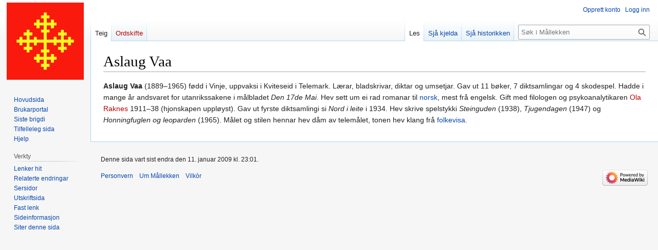

--- FILE ---
content_type: text/html; charset=UTF-8
request_url: http://www.ivaraasen.no/wiki/index.php?title=Aslaug_Vaa
body_size: 15394
content:
<!DOCTYPE html>
<html class="client-nojs" lang="nn" dir="ltr">
<head>
<meta charset="UTF-8">
<title>Aslaug Vaa – Mållekken</title>
<script>document.documentElement.className="client-js";RLCONF={"wgBreakFrames":false,"wgSeparatorTransformTable":[",\t."," \t,"],"wgDigitTransformTable":["",""],"wgDefaultDateFormat":"dmyt","wgMonthNames":["","januar","februar","mars","april","mai","juni","juli","august","september","oktober","november","desember"],"wgRequestId":"906c14e71fe165269d24a2d3","wgCanonicalNamespace":"","wgCanonicalSpecialPageName":false,"wgNamespaceNumber":0,"wgPageName":"Aslaug_Vaa","wgTitle":"Aslaug Vaa","wgCurRevisionId":2338,"wgRevisionId":2338,"wgArticleId":1497,"wgIsArticle":true,"wgIsRedirect":false,"wgAction":"view","wgUserName":null,"wgUserGroups":["*"],"wgCategories":[],"wgPageViewLanguage":"nn","wgPageContentLanguage":"nn","wgPageContentModel":"wikitext","wgRelevantPageName":"Aslaug_Vaa","wgRelevantArticleId":1497,"wgIsProbablyEditable":false,"wgRelevantPageIsProbablyEditable":false,"wgRestrictionEdit":[],"wgRestrictionMove":[],"wgMediaViewerOnClick":true,"wgMediaViewerEnabledByDefault":true};RLSTATE={
"site.styles":"ready","user.styles":"ready","user":"ready","user.options":"loading","skins.vector.styles.legacy":"ready"};RLPAGEMODULES=["site","mediawiki.page.ready","skins.vector.legacy.js"];</script>
<script>(RLQ=window.RLQ||[]).push(function(){mw.loader.impl(function(){return["user.options@12s5i",function($,jQuery,require,module){mw.user.tokens.set({"patrolToken":"+\\","watchToken":"+\\","csrfToken":"+\\"});
}];});});</script>
<link rel="stylesheet" href="/wiki/load.php?lang=nn&amp;modules=skins.vector.styles.legacy&amp;only=styles&amp;skin=vector">
<script async="" src="/wiki/load.php?lang=nn&amp;modules=startup&amp;only=scripts&amp;raw=1&amp;skin=vector"></script>
<meta name="generator" content="MediaWiki 1.41.0">
<meta name="robots" content="max-image-preview:standard">
<meta name="format-detection" content="telephone=no">
<meta name="viewport" content="width=1000">
<link rel="icon" href="/favicon.ico">
<link rel="search" type="application/opensearchdescription+xml" href="/wiki/opensearch_desc.php" title="Mållekken (nn)">
<link rel="EditURI" type="application/rsd+xml" href="https://www.ivaraasen.no/wiki/api.php?action=rsd">
<link rel="alternate" type="application/atom+xml" title="Mållekken Atom-kjelde" href="/wiki/index.php?title=Spesial:Siste_endringar&amp;feed=atom">
</head>
<body class="skin-vector-legacy mediawiki ltr sitedir-ltr mw-hide-empty-elt ns-0 ns-subject page-Aslaug_Vaa rootpage-Aslaug_Vaa skin-vector action-view"><div id="mw-page-base" class="noprint"></div>
<div id="mw-head-base" class="noprint"></div>
<div id="content" class="mw-body" role="main">
	<a id="top"></a>
	<div id="siteNotice"></div>
	<div class="mw-indicators">
	</div>
	<h1 id="firstHeading" class="firstHeading mw-first-heading"><span class="mw-page-title-main">Aslaug Vaa</span></h1>
	<div id="bodyContent" class="vector-body">
		<div id="siteSub" class="noprint">Frå Mållekken</div>
		<div id="contentSub"><div id="mw-content-subtitle"></div></div>
		<div id="contentSub2"></div>
		
		<div id="jump-to-nav"></div>
		<a class="mw-jump-link" href="#mw-head">Hopp til navigering</a>
		<a class="mw-jump-link" href="#searchInput">Hopp til søk</a>
		<div id="mw-content-text" class="mw-body-content mw-content-ltr" lang="nn" dir="ltr"><div class="mw-parser-output"><p><b>Aslaug Vaa</b> (1889–1965) fødd i Vinje, uppvaksi i Kviteseid i Telemark. Lærar, bladskrivar, diktar og umsetjar. Gav ut 11 bøker, 7 diktsamlingar og 4 skodespel. Hadde i mange år andsvaret for utanrikssakene i målbladet <i>Den 17de Mai</i>. Hev sett um ei rad romanar til <a href="/wiki/index.php?title=H%C3%B8gnorsk" title="Høgnorsk">norsk</a>, mest frå engelsk. Gift med filologen og psykoanalytikaren <a href="/wiki/index.php?title=Ola_Raknes&amp;action=edit&amp;redlink=1" class="new" title="Ola Raknes (sida finst ikkje)">Ola Raknes</a> 1911–38 (hjonskapen uppløyst). Gav ut fyrste diktsamlingi si <i>Nord i leite</i> i 1934. Hev skrive spelstykki <i>Steinguden</i> (1938), <i>Tjugendagen</i> (1947) og <i>Honningfuglen og leoparden</i> (1965). Målet og stilen hennar hev dåm av telemålet, tonen hev klang frå <a href="/wiki/index.php?title=Folkevisor" class="mw-redirect" title="Folkevisor">folkevisa</a>.
</p>
<!-- 
NewPP limit report
Cached time: 20260130025021
Cache expiry: 86400
Reduced expiry: false
Complications: []
CPU time usage: 0.003 seconds
Real time usage: 0.003 seconds
Preprocessor visited node count: 1/1000000
Post‐expand include size: 0/2097152 bytes
Template argument size: 0/2097152 bytes
Highest expansion depth: 1/100
Expensive parser function count: 0/100
Unstrip recursion depth: 0/20
Unstrip post‐expand size: 0/5000000 bytes
-->
<!--
Transclusion expansion time report (%,ms,calls,template)
100.00%    0.000      1 -total
-->

<!-- Saved in parser cache with key mållekken:pcache:idhash:1497-0!canonical and timestamp 20260130025021 and revision id 2338. Rendering was triggered because: page-view
 -->
</div>
<div class="printfooter" data-nosnippet="">Henta frå «<a dir="ltr" href="https://www.ivaraasen.no/wiki/index.php?title=Aslaug_Vaa&amp;oldid=2338">https://www.ivaraasen.no/wiki/index.php?title=Aslaug_Vaa&amp;oldid=2338</a>»</div></div>
		<div id="catlinks" class="catlinks catlinks-allhidden" data-mw="interface"></div>
	</div>
</div>

<div id="mw-navigation">
	<h2>Navigasjonsmeny</h2>
	<div id="mw-head">
		
<nav id="p-personal" class="vector-menu mw-portlet mw-portlet-personal vector-user-menu-legacy" aria-labelledby="p-personal-label" role="navigation"  >
	<h3
		id="p-personal-label"
		
		class="vector-menu-heading "
	>
		<span class="vector-menu-heading-label">Personlege verktøy</span>
	</h3>
	<div class="vector-menu-content">
		
		<ul class="vector-menu-content-list">
			
			<li id="pt-createaccount" class="mw-list-item"><a href="/wiki/index.php?title=Spesial:Opprett_konto&amp;returnto=Aslaug+Vaa" title="Me oppfordrar til at du oppretter ein konto og loggar inn, men det er ikkje påkravd."><span>Opprett konto</span></a></li><li id="pt-login" class="mw-list-item"><a href="/wiki/index.php?title=Spesial:Logg_inn&amp;returnto=Aslaug+Vaa" title="Det er ikkje obligatorisk å logga inn, men medfører mange fordelar. [o]" accesskey="o"><span>Logg inn</span></a></li>
		</ul>
		
	</div>
</nav>

		<div id="left-navigation">
			
<nav id="p-namespaces" class="vector-menu mw-portlet mw-portlet-namespaces vector-menu-tabs vector-menu-tabs-legacy" aria-labelledby="p-namespaces-label" role="navigation"  >
	<h3
		id="p-namespaces-label"
		
		class="vector-menu-heading "
	>
		<span class="vector-menu-heading-label">Namnerom</span>
	</h3>
	<div class="vector-menu-content">
		
		<ul class="vector-menu-content-list">
			
			<li id="ca-nstab-main" class="selected mw-list-item"><a href="/wiki/index.php?title=Aslaug_Vaa" title="Vis innhaldssida [c]" accesskey="c"><span>Teig</span></a></li><li id="ca-talk" class="new mw-list-item"><a href="/wiki/index.php?title=Diskusjon:Aslaug_Vaa&amp;action=edit&amp;redlink=1" rel="discussion" title="Diskusjon om innhaldssida (sida finst ikkje) [t]" accesskey="t"><span>Ordskifte</span></a></li>
		</ul>
		
	</div>
</nav>

			
<nav id="p-variants" class="vector-menu mw-portlet mw-portlet-variants emptyPortlet vector-menu-dropdown" aria-labelledby="p-variants-label" role="navigation"  >
	<input type="checkbox"
		id="p-variants-checkbox"
		role="button"
		aria-haspopup="true"
		data-event-name="ui.dropdown-p-variants"
		class="vector-menu-checkbox"
		aria-labelledby="p-variants-label"
	/>
	<label
		id="p-variants-label"
		
		class="vector-menu-heading "
	>
		<span class="vector-menu-heading-label">norsk nynorsk</span>
	</label>
	<div class="vector-menu-content">
		
		<ul class="vector-menu-content-list">
			
			
		</ul>
		
	</div>
</nav>

		</div>
		<div id="right-navigation">
			
<nav id="p-views" class="vector-menu mw-portlet mw-portlet-views vector-menu-tabs vector-menu-tabs-legacy" aria-labelledby="p-views-label" role="navigation"  >
	<h3
		id="p-views-label"
		
		class="vector-menu-heading "
	>
		<span class="vector-menu-heading-label">Visningar</span>
	</h3>
	<div class="vector-menu-content">
		
		<ul class="vector-menu-content-list">
			
			<li id="ca-view" class="selected mw-list-item"><a href="/wiki/index.php?title=Aslaug_Vaa"><span>Les</span></a></li><li id="ca-viewsource" class="mw-list-item"><a href="/wiki/index.php?title=Aslaug_Vaa&amp;action=edit" title="Denne sida er verna, men du kan sjå kjeldeteksten. [e]" accesskey="e"><span>Sjå kjelda</span></a></li><li id="ca-history" class="mw-list-item"><a href="/wiki/index.php?title=Aslaug_Vaa&amp;action=history" title="Eldre versjonar av sida [h]" accesskey="h"><span>Sjå historikken</span></a></li>
		</ul>
		
	</div>
</nav>

			
<nav id="p-cactions" class="vector-menu mw-portlet mw-portlet-cactions emptyPortlet vector-menu-dropdown" aria-labelledby="p-cactions-label" role="navigation"  title="Flere alternativer" >
	<input type="checkbox"
		id="p-cactions-checkbox"
		role="button"
		aria-haspopup="true"
		data-event-name="ui.dropdown-p-cactions"
		class="vector-menu-checkbox"
		aria-labelledby="p-cactions-label"
	/>
	<label
		id="p-cactions-label"
		
		class="vector-menu-heading "
	>
		<span class="vector-menu-heading-label">Meir</span>
	</label>
	<div class="vector-menu-content">
		
		<ul class="vector-menu-content-list">
			
			
		</ul>
		
	</div>
</nav>

			
<div id="p-search" role="search" class="vector-search-box-vue  vector-search-box-show-thumbnail vector-search-box-auto-expand-width vector-search-box">
	<h3 >Søk</h3>
	<form action="/wiki/index.php" id="searchform" class="vector-search-box-form">
		<div id="simpleSearch"
			class="vector-search-box-inner"
			 data-search-loc="header-navigation">
			<input class="vector-search-box-input"
				 type="search" name="search" placeholder="Søk i Mållekken" aria-label="Søk i Mållekken" autocapitalize="sentences" title="Søk gjennom Mållekken [f]" accesskey="f" id="searchInput"
			>
			<input type="hidden" name="title" value="Spesial:Søk">
			<input id="mw-searchButton"
				 class="searchButton mw-fallbackSearchButton" type="submit" name="fulltext" title="Søk etter sider som inneheld denne teksten" value="Søk">
			<input id="searchButton"
				 class="searchButton" type="submit" name="go" title="Gå til ei side med dette namnet om ho finst" value="Vis">
		</div>
	</form>
</div>

		</div>
	</div>
	
<div id="mw-panel" class="vector-legacy-sidebar">
	<div id="p-logo" role="banner">
		<a class="mw-wiki-logo" href="/wiki/index.php?title=Hovudsida"
			title="Hovudside"></a>
	</div>
	
<nav id="p-navigation" class="vector-menu mw-portlet mw-portlet-navigation vector-menu-portal portal" aria-labelledby="p-navigation-label" role="navigation"  >
	<h3
		id="p-navigation-label"
		
		class="vector-menu-heading "
	>
		<span class="vector-menu-heading-label">Finn fram</span>
	</h3>
	<div class="vector-menu-content">
		
		<ul class="vector-menu-content-list">
			
			<li id="n-mainpage" class="mw-list-item"><a href="/wiki/index.php?title=Hovudsida" title="Gå til hovudsida [z]" accesskey="z"><span>Hovudsida</span></a></li><li id="n-portal" class="mw-list-item"><a href="/wiki/index.php?title=M%C3%A5llekken:Brukarportal" title="Om prosjektet, kva du kan gjera, kvar du finn saker og ting"><span>Brukarportal</span></a></li><li id="n-recentchanges" class="mw-list-item"><a href="/wiki/index.php?title=Spesial:Siste_endringar" title="Liste over dei siste endringane som er gjorde på wikien. [r]" accesskey="r"><span>Siste brigdi</span></a></li><li id="n-randompage" class="mw-list-item"><a href="/wiki/index.php?title=Spesial:Tilfeldig_side" title="Vis ei tilfeldig side [x]" accesskey="x"><span>Tilfelleleg sida</span></a></li><li id="n-help" class="mw-list-item"><a href="/wiki/index.php?title=Hjelp:Innehald" title="Hjelp til å bruke alle funksjonane."><span>Hjelp</span></a></li>
		</ul>
		
	</div>
</nav>

	
<nav id="p-tb" class="vector-menu mw-portlet mw-portlet-tb vector-menu-portal portal" aria-labelledby="p-tb-label" role="navigation"  >
	<h3
		id="p-tb-label"
		
		class="vector-menu-heading "
	>
		<span class="vector-menu-heading-label">Verkty</span>
	</h3>
	<div class="vector-menu-content">
		
		<ul class="vector-menu-content-list">
			
			<li id="t-whatlinkshere" class="mw-list-item"><a href="/wiki/index.php?title=Spesial:Lenkjer_hit/Aslaug_Vaa" title="Liste over alle wikisidene som har lenkjer hit [j]" accesskey="j"><span>Lenker hit</span></a></li><li id="t-recentchangeslinked" class="mw-list-item"><a href="/wiki/index.php?title=Spesial:Relaterte_endringar/Aslaug_Vaa" rel="nofollow" title="Nylege endringar på sider denne sida lenkjar til [k]" accesskey="k"><span>Relaterte endringar</span></a></li><li id="t-specialpages" class="mw-list-item"><a href="/wiki/index.php?title=Spesial:Spesialsider" title="Liste over spesialsider [q]" accesskey="q"><span>Sersidor</span></a></li><li id="t-print" class="mw-list-item"><a href="javascript:print();" rel="alternate" title="Utskriftsversjon av sida [p]" accesskey="p"><span>Utskriftsida</span></a></li><li id="t-permalink" class="mw-list-item"><a href="/wiki/index.php?title=Aslaug_Vaa&amp;oldid=2338" title="Fast lenkje til denne versjonen av sida"><span>Fast lenk</span></a></li><li id="t-info" class="mw-list-item"><a href="/wiki/index.php?title=Aslaug_Vaa&amp;action=info" title="Meir informasjon om sida"><span>Sideinformasjon</span></a></li><li id="t-cite" class="mw-list-item"><a href="/wiki/index.php?title=Spesial:Siter&amp;page=Aslaug_Vaa&amp;id=2338&amp;wpFormIdentifier=titleform" title="Informasjon om korleis ein siterer denne sida"><span>Siter denne sida</span></a></li>
		</ul>
		
	</div>
</nav>

	
</div>

</div>

<footer id="footer" class="mw-footer" role="contentinfo" >
	<ul id="footer-info">
	<li id="footer-info-lastmod"> Denne sida vart sist endra den 11. januar 2009 kl. 23:01.</li>
</ul>

	<ul id="footer-places">
	<li id="footer-places-privacy"><a href="/wiki/index.php?title=M%C3%A5llekken:Personvern">Personvern</a></li>
	<li id="footer-places-about"><a href="/wiki/index.php?title=M%C3%A5llekken:Um">Um Mållekken</a></li>
	<li id="footer-places-disclaimers"><a href="/wiki/index.php?title=M%C3%A5llekken:Vilk%C3%B2r">Vilkòr</a></li>
</ul>

	<ul id="footer-icons" class="noprint">
	<li id="footer-poweredbyico"><a href="https://www.mediawiki.org/"><img src="/wiki/resources/assets/poweredby_mediawiki_88x31.png" alt="Powered by MediaWiki" srcset="/wiki/resources/assets/poweredby_mediawiki_132x47.png 1.5x, /wiki/resources/assets/poweredby_mediawiki_176x62.png 2x" width="88" height="31" loading="lazy"></a></li>
</ul>

</footer>

<script>(RLQ=window.RLQ||[]).push(function(){mw.config.set({"wgBackendResponseTime":244,"wgPageParseReport":{"limitreport":{"cputime":"0.003","walltime":"0.003","ppvisitednodes":{"value":1,"limit":1000000},"postexpandincludesize":{"value":0,"limit":2097152},"templateargumentsize":{"value":0,"limit":2097152},"expansiondepth":{"value":1,"limit":100},"expensivefunctioncount":{"value":0,"limit":100},"unstrip-depth":{"value":0,"limit":20},"unstrip-size":{"value":0,"limit":5000000},"timingprofile":["100.00%    0.000      1 -total"]},"cachereport":{"timestamp":"20260130025021","ttl":86400,"transientcontent":false}}});});</script>
</body>
</html>